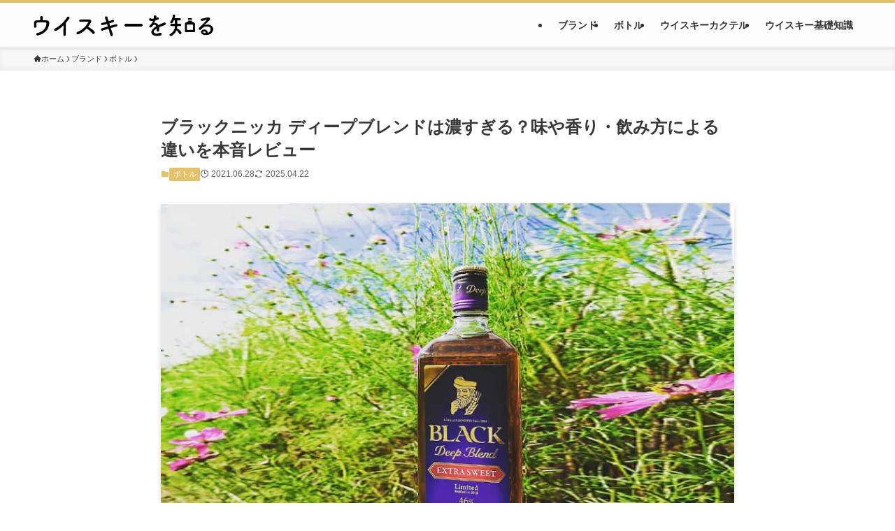

--- FILE ---
content_type: text/html; charset=UTF-8
request_url: https://whisky-shiru.com/wp-admin/admin-ajax.php
body_size: -32
content:
{"cvkey":"8b06fc91,8aea2d37","cvdata":"{\"8b06fc91\":{\"pv\":428,\"imp\":314,\"clickedAmazon\":1,\"clickedRakuten\":1,\"clickedOther\":1},\"8aea2d37\":{\"pv\":428,\"imp\":287,\"clickedAmazon\":1}}","target":"pv"}

--- FILE ---
content_type: application/javascript; charset=utf-8;
request_url: https://dalc.valuecommerce.com/app3?p=886737126&_s=https%3A%2F%2Fwhisky-shiru.com%2Fblacknikka-deepblend&_b=aXMghwAMroQDF2IyCooERAqKCJTahg&vf=iVBORw0KGgoAAAANSUhEUgAAAAMAAAADCAYAAABWKLW%2FAAAAMElEQVQYV2NkFGP4nxGrwKDQ%2B4iBsUmO%2Bf9UF32GzxqXGRh3c3X99z53hGG%2FxiYGAPOSDeoe31OnAAAAAElFTkSuQmCC
body_size: 577
content:
vc_linkswitch_callback({"t":"69732089","r":"aXMgiQAExDcDF2IyCooD7AqKC5aISA","ub":"aXMgiQACgh4DF2IyCooFuwqKBthOxQ%3D%3D","vcid":"_jXOii40mL-_udY5FhgLkeTvyORaV5bzuln_7XTiXMdDtjdbeQxvNxn9kNsvbZCb","vcpub":"0.312375","shopping.yahoo.co.jp":{"a":"2695956","m":"2201292","g":"eed36ce98a"},"p":886737126,"paypaymall.yahoo.co.jp":{"a":"2695956","m":"2201292","g":"eed36ce98a"},"s":3497068,"approach.yahoo.co.jp":{"a":"2695956","m":"2201292","g":"eed36ce98a"},"paypaystep.yahoo.co.jp":{"a":"2695956","m":"2201292","g":"eed36ce98a"},"mini-shopping.yahoo.co.jp":{"a":"2695956","m":"2201292","g":"eed36ce98a"},"shopping.geocities.jp":{"a":"2695956","m":"2201292","g":"eed36ce98a"},"l":4})

--- FILE ---
content_type: application/javascript; charset=utf-8;
request_url: https://dalc.valuecommerce.com/app3?p=886737126&_s=https%3A%2F%2Fwhisky-shiru.com%2Fblacknikka-deepblend&vf=iVBORw0KGgoAAAANSUhEUgAAAAMAAAADCAYAAABWKLW%2FAAAAMElEQVQYV2NkFGP4nxGrwCDb%2B46Bcf0z5v8ZNfoMnzUuMzDu5ur6731uD8MujV0MAAw3Du5kk%2FdhAAAAAElFTkSuQmCC
body_size: 716
content:
vc_linkswitch_callback({"t":"69732087","r":"aXMghwAMroQDF2IyCooERAqKCJTahg","ub":"aXMghgAOr%2BYDF2IyCooFuwqKBthGwA%3D%3D","vcid":"1LhAduN3gKkXArku7R1f0a9oMQvnxUi8UjoPa9Q7LVN3pvh52BAmOFngDS77bXsQ","vcpub":"0.831108","paypaystep.yahoo.co.jp":{"a":"2695956","m":"2201292","g":"9667c45c8c"},"mini-shopping.yahoo.co.jp":{"a":"2695956","m":"2201292","g":"9667c45c8c"},"shopping.geocities.jp":{"a":"2695956","m":"2201292","g":"9667c45c8c"},"l":4,"shopping.yahoo.co.jp":{"a":"2695956","m":"2201292","g":"9667c45c8c"},"p":886737126,"paypaymall.yahoo.co.jp":{"a":"2695956","m":"2201292","g":"9667c45c8c"},"s":3497068,"approach.yahoo.co.jp":{"a":"2695956","m":"2201292","g":"9667c45c8c"}})